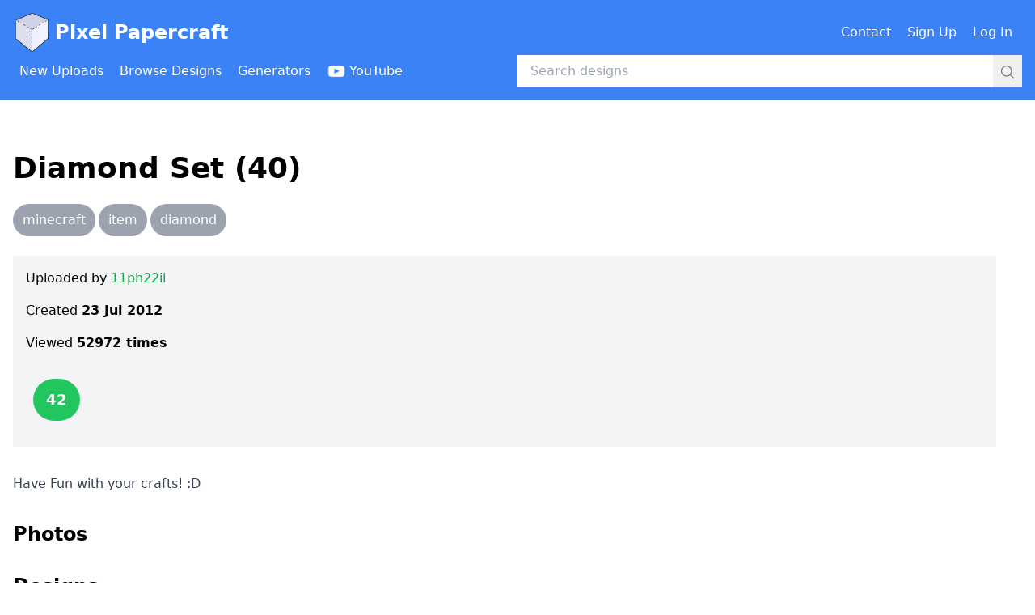

--- FILE ---
content_type: text/html; charset=utf-8
request_url: https://www.pixelpapercraft.com/papercraft/500d5f70ed0455434a000081/diamond-set-40
body_size: 4330
content:
<!DOCTYPE html><html lang="en"><head><meta charSet="utf-8"/><meta name="viewport" content="width=device-width, initial-scale=1"/><link rel="preload" as="image" href="/images/header/pixel-papercraft-logo.png"/><link rel="preload" as="image" href="/images/header/youtube-logo-white.png"/><link rel="preload" as="image" href="https://res.cloudinary.com/pixel-papercraft/image/upload/c_limit,q_auto:best,w_1000/v1/users/1/11ph22il/-pdXIy5bWo2hFWRTreXbr.png?_a=BAMABkfm0"/><link rel="stylesheet" href="/_next/static/css/9b26ec82869984a7.css" data-precedence="next"/><link rel="preload" as="script" fetchPriority="low" href="/_next/static/chunks/webpack-ec8b8782c6e5fd9b.js"/><script src="/_next/static/chunks/fd9d1056-8af5482c82820084.js" async=""></script><script src="/_next/static/chunks/2117-972ce95e63da0c5a.js" async=""></script><script src="/_next/static/chunks/main-app-be3d940aef6bd3eb.js" async=""></script><script src="/_next/static/chunks/7686-6d889ebc228b6e96.js" async=""></script><script src="/_next/static/chunks/app/error-5fac8cb3ca15db2a.js" async=""></script><script src="/_next/static/chunks/app/global-error-e6e3471be1cfe346.js" async=""></script><script src="/_next/static/chunks/2223-eb4c46b9c3e1bc10.js" async=""></script><script src="/_next/static/chunks/4014-044f0ad10f9fd0e1.js" async=""></script><script src="/_next/static/chunks/9201-352b76f366efeb8a.js" async=""></script><script src="/_next/static/chunks/2007-7de7c612e842e9c7.js" async=""></script><script src="/_next/static/chunks/app/papercraft/%5BdesignId%5D/%5Bslug%5D/page-fb16232d73b5d3cc.js" async=""></script><link rel="preload" href="https://www.googletagmanager.com/gtag/js?id=G-XJ4H68E65M" as="script"/><link rel="preload" href="https://lngtd.com/pixelpapercraft.js" as="script"/><title>Diamond Set (40) - Pixel Papercraft</title><script src="/_next/static/chunks/polyfills-42372ed130431b0a.js" noModule=""></script></head><body><header class="mb-8"><div class="bg-blue-500 py-4"><div class="container mx-auto px-4"><div class="flex items-center justify-between mb-1"><h1><a class="flex items-center text-white font-bold text-xl lg:text-2xl" href="/"><span class="mr-1"><img title="Pixel Papercraft" alt="Pixel Papercraft logo" src="/images/header/pixel-papercraft-logo.png" class="w-8 md:w-12 inline-block"/></span>Pixel Papercraft</a></h1><div><div class="hidden lg:flex lg:items-center"><div class="flex items-center"><a class="inline-flex items-center font-medium p-2 text-white mr-1 rounded hover:bg-blue-500" href="/contact"><span class="inline">Contact</span></a><a class="inline-flex items-center font-medium p-2 text-white mr-1 rounded hover:bg-blue-500" href="/signup"><span class="inline">Sign Up</span></a><a class="inline-flex items-center font-medium p-2 text-white mr-1 rounded hover:bg-blue-500" href="/login"><span class="inline">Log In</span></a></div></div><div class="lg:hidden"><button type="button" title="Open menu"><svg xmlns="http://www.w3.org/2000/svg" fill="none" viewBox="0 0 24 24" stroke-width="1.5" stroke="currentColor" aria-hidden="true" data-slot="icon" class="inline-block w-6 h-6 text-white"><path stroke-linecap="round" stroke-linejoin="round" d="M3.75 6.75h16.5M3.75 12h16.5m-16.5 5.25h16.5"></path></svg></button></div></div></div><div class="flex items-center"><div class="hidden lg:block lg:w-1/2"><div class="flex items-center"><a class="inline-flex items-center font-medium p-2 text-white mr-1 rounded hover:bg-blue-600" href="/new"><span class="inline">New Uploads</span></a><a class="inline-flex items-center font-medium p-2 text-white mr-1 rounded hover:bg-blue-600" href="/tags"><span class="inline">Browse Designs</span></a><a class="inline-flex items-center font-medium p-2 text-white mr-1 rounded hover:bg-blue-600" href="/print"><span class="inline">Generators</span></a><a class="inline-flex items-center font-medium p-2 text-white mr-1 rounded hover:bg-blue-600" href="https://www.youtube.com/channel/UCBnN-JFxdpOXv34sP26bbYw"><img src="/images/header/youtube-logo-white.png" alt="" class="inline-block h-6 mr-1"/><span class="hidden xl:inline">YouTube</span></a></div></div><div class="w-full lg:w-1/2"><!--$--><form class="relative w-full" action="/search" method="GET"><input class="w-full py-2 pl-4 pr-12" type="text" placeholder="Search designs" name="q" value=""/><div class="absolute right-0 top-0"><button class="p-2"><svg xmlns="http://www.w3.org/2000/svg" fill="none" viewBox="0 0 24 24" stroke-width="1.5" stroke="currentColor" aria-hidden="true" data-slot="icon" class="inline-block w-5 h-5 text-gray-500"><path stroke-linecap="round" stroke-linejoin="round" d="m21 21-5.197-5.197m0 0A7.5 7.5 0 1 0 5.196 5.196a7.5 7.5 0 0 0 10.607 10.607Z"></path></svg></button></div></form><!--/$--></div></div></div></div><div class="lg:hidden"></div></header><div class="container mx-auto px-4"><div class="mb-48"><div class="flex items-center justify-center mb-8"><div id="cdm-zone-01"></div></div><div class="mb-24"> <div class="mb-6"><h1 class="text-4xl font-bold">Diamond Set (40)</h1></div><div class="mb-4"><div><span class="inline-block mr-1 mb-2"><a class="inline-block bg-gray-400 hover:bg-green-600 text-white rounded-full px-3 py-2 whitespace-nowrap" href="/tags/minecraft">minecraft</a></span><span class="inline-block mr-1 mb-2"><a class="inline-block bg-gray-400 hover:bg-green-600 text-white rounded-full px-3 py-2 whitespace-nowrap" href="/tags/item">item</a></span><span class="inline-block mr-1 mb-2"><a class="inline-block bg-gray-400 hover:bg-green-600 text-white rounded-full px-3 py-2 whitespace-nowrap" href="/tags/diamond">diamond</a></span></div></div><div class="mb-8"><div class="sm:flex"><div class="sm:w-full sm:mr-8"><div class="p-4 bg-gray-100 overflow-hidden"><div class="mb-4">Uploaded by<!-- --> <a class="font-medium hover:underline text-green-600" href="/user/11ph22il">11ph22il</a></div><div class="mb-4">Created<!-- --> <span class="font-bold"></span></div><div class="mb-8">Viewed <span class="font-bold">52972<!-- --> times</span></div><div><form class="flex mb-4 space-x-2 items-center" action="" encType="multipart/form-data" method="POST"><input type="hidden" name="$ACTION_ID_51d2c0467018176a89599f1497b29cf023650421"/><input type="hidden" name="designId" value="500d5f70ed0455434a000081"/><span class="inline-flex min-w-[60px] justify-center"><div class="bg-green-500 py-3 px-4 text-lg font-bold inline-block rounded-full text-white ">42</div></span></form></div></div></div><div class="flex items-center justify-center"><div id="cdm-zone-02"></div></div></div></div><div class="mb-8"><div class="overflow-hidden"><div class="prose max-w-none"><p>Have Fun with your crafts! :D</p>
</div></div></div><div class="mb-4"><h2 class="text-2xl font-bold">Photos</h2></div><div class="mb-8"></div><div class="mb-4"><h2 class="text-2xl font-bold">Designs</h2></div><div class="p-8 mb-8 border bg-gray-100"><p class="font-bold mb-4 text-lg">How to Print?</p><p class="mb-4"><span class="font-bold mr-2">1.</span>Click on the papercraft design image.</p><p class="mb-4"><span class="font-bold mr-2">2.</span>Make sure it has not been resized by your browser (you might need to click the image again).</p><p class="mb-4"><span class="font-bold mr-2">3.</span>Print using your browser&#x27;s Print function.</p></div><div class="w-full md:w-3/4 lg:w-1/2 mb-8"><div class="mb-8"><a class="block border shadow-md" href="https://res.cloudinary.com/pixel-papercraft/image/upload/c_limit,q_auto:best,w_1000/v1/users/1/11ph22il/-pdXIy5bWo2hFWRTreXbr.png?_a=BAMABkfm0"><img src="https://res.cloudinary.com/pixel-papercraft/image/upload/c_limit,q_auto:best,w_1000/v1/users/1/11ph22il/-pdXIy5bWo2hFWRTreXbr.png?_a=BAMABkfm0" alt=""/></a></div></div><div class="mt-32"><div id="disqus_thread"></div></div> </div><div class="flex items-center justify-center"><div id="cdm-zone-05"></div></div><div class="flex items-center justify-center"><div id="cdm-zone-06"></div></div></div></div><div class="py-4 pb-24"><div class="container mx-auto px-4"><div class="flex"><div class="w-1/2 text-sm md:text-base"><span>&copy;</span> 2026 Pixel Papercraft</div><div class="w-1/2 text-sm md:text-base text-right"><a class="font-medium hover:underline text-green-600" href="/privacy">Privacy Policy</a></div></div></div></div><script src="/_next/static/chunks/webpack-ec8b8782c6e5fd9b.js" async=""></script><script>(self.__next_f=self.__next_f||[]).push([0]);self.__next_f.push([2,null])</script><script>self.__next_f.push([1,"1:HL[\"/_next/static/css/9b26ec82869984a7.css\",\"style\"]\n"])</script><script>self.__next_f.push([1,"2:I[12846,[],\"\"]\n5:I[4707,[],\"\"]\n8:I[36423,[],\"\"]\n9:I[10376,[\"7686\",\"static/chunks/7686-6d889ebc228b6e96.js\",\"7601\",\"static/chunks/app/error-5fac8cb3ca15db2a.js\"],\"default\"]\nc:I[21667,[\"7686\",\"static/chunks/7686-6d889ebc228b6e96.js\",\"6470\",\"static/chunks/app/global-error-e6e3471be1cfe346.js\"],\"default\"]\n6:[\"designId\",\"500d5f70ed0455434a000081\",\"d\"]\n7:[\"slug\",\"diamond-set-40\",\"d\"]\nd:[]\n"])</script><script>self.__next_f.push([1,"0:[\"$\",\"$L2\",null,{\"buildId\":\"t5oYNttbEAIxxmgHbotj-\",\"assetPrefix\":\"\",\"urlParts\":[\"\",\"papercraft\",\"500d5f70ed0455434a000081\",\"diamond-set-40\"],\"initialTree\":[\"\",{\"children\":[\"papercraft\",{\"children\":[[\"designId\",\"500d5f70ed0455434a000081\",\"d\"],{\"children\":[[\"slug\",\"diamond-set-40\",\"d\"],{\"children\":[\"__PAGE__\",{}]}]}]}]},\"$undefined\",\"$undefined\",true],\"initialSeedData\":[\"\",{\"children\":[\"papercraft\",{\"children\":[[\"designId\",\"500d5f70ed0455434a000081\",\"d\"],{\"children\":[[\"slug\",\"diamond-set-40\",\"d\"],{\"children\":[\"__PAGE__\",{},[[\"$L3\",\"$L4\",null],null],null]},[null,[\"$\",\"$L5\",null,{\"parallelRouterKey\":\"children\",\"segmentPath\":[\"children\",\"papercraft\",\"children\",\"$6\",\"children\",\"$7\",\"children\"],\"error\":\"$undefined\",\"errorStyles\":\"$undefined\",\"errorScripts\":\"$undefined\",\"template\":[\"$\",\"$L8\",null,{}],\"templateStyles\":\"$undefined\",\"templateScripts\":\"$undefined\",\"notFound\":\"$undefined\",\"notFoundStyles\":\"$undefined\"}]],null]},[null,[\"$\",\"$L5\",null,{\"parallelRouterKey\":\"children\",\"segmentPath\":[\"children\",\"papercraft\",\"children\",\"$6\",\"children\"],\"error\":\"$undefined\",\"errorStyles\":\"$undefined\",\"errorScripts\":\"$undefined\",\"template\":[\"$\",\"$L8\",null,{}],\"templateStyles\":\"$undefined\",\"templateScripts\":\"$undefined\",\"notFound\":\"$undefined\",\"notFoundStyles\":\"$undefined\"}]],null]},[null,[\"$\",\"$L5\",null,{\"parallelRouterKey\":\"children\",\"segmentPath\":[\"children\",\"papercraft\",\"children\"],\"error\":\"$undefined\",\"errorStyles\":\"$undefined\",\"errorScripts\":\"$undefined\",\"template\":[\"$\",\"$L8\",null,{}],\"templateStyles\":\"$undefined\",\"templateScripts\":\"$undefined\",\"notFound\":\"$undefined\",\"notFoundStyles\":\"$undefined\"}]],null]},[[[[\"$\",\"link\",\"0\",{\"rel\":\"stylesheet\",\"href\":\"/_next/static/css/9b26ec82869984a7.css\",\"precedence\":\"next\",\"crossOrigin\":\"$undefined\"}]],[\"$\",\"$L5\",null,{\"parallelRouterKey\":\"children\",\"segmentPath\":[\"children\"],\"error\":\"$9\",\"errorStyles\":[],\"errorScripts\":[],\"template\":[\"$\",\"$L8\",null,{}],\"templateStyles\":\"$undefined\",\"templateScripts\":\"$undefined\",\"notFound\":\"$La\",\"notFoundStyles\":[]}]],null],null],\"couldBeIntercepted\":false,\"initialHead\":[null,\"$Lb\"],\"globalErrorComponent\":\"$c\",\"missingSlots\":\"$Wd\"}]\n"])</script><script>self.__next_f.push([1,"e:I[32007,[\"7686\",\"static/chunks/7686-6d889ebc228b6e96.js\",\"2223\",\"static/chunks/2223-eb4c46b9c3e1bc10.js\",\"4014\",\"static/chunks/4014-044f0ad10f9fd0e1.js\",\"9201\",\"static/chunks/9201-352b76f366efeb8a.js\",\"2007\",\"static/chunks/2007-7de7c612e842e9c7.js\",\"5322\",\"static/chunks/app/papercraft/%5BdesignId%5D/%5Bslug%5D/page-fb16232d73b5d3cc.js\"],\"CommonHeader\"]\nf:I[72972,[\"7686\",\"static/chunks/7686-6d889ebc228b6e96.js\",\"2223\",\"static/chunks/2223-eb4c46b9c3e1bc10.js\",\"4014\",\"static/chunks/4014-044f0ad10f9fd0e1.js\",\"9201\",\"static/chunks/9201-352b76f366efeb8a.js\",\"2007\",\"static/chunks/2007-7de7c612e842e9c7.js\",\"5322\",\"static/chunks/app/papercraft/%5BdesignId%5D/%5Bslug%5D/page-fb16232d73b5d3cc.js\"],\"\"]\n10:I[14888,[\"7686\",\"static/chunks/7686-6d889ebc228b6e96.js\",\"2223\",\"static/chunks/2223-eb4c46b9c3e1bc10.js\",\"4014\",\"static/chunks/4014-044f0ad10f9fd0e1.js\",\"9201\",\"static/chunks/9201-352b76f366efeb8a.js\",\"2007\",\"static/chunks/2007-7de7c612e842e9c7.js\",\"5322\",\"static/chunks/app/papercraft/%5BdesignId%5D/%5Bslug%5D/page-fb16232d73b5d3cc.js\"],\"GoogleAnalytics\"]\n11:I[88003,[\"7686\",\"static/chunks/7686-6d889ebc228b6e96.js\",\"2223\",\"static/chunks/2223-eb4c46b9c3e1bc10.js\",\"4014\",\"static/chunks/4014-044f0ad10f9fd0e1.js\",\"9201\",\"static/chunks/9201-352b76f366efeb8a.js\",\"2007\",\"static/chunks/2007-7de7c612e842e9c7.js\",\"5322\",\"static/chunks/app/papercraft/%5BdesignId%5D/%5Bslug%5D/page-fb16232d73b5d3cc.js\"],\"\"]\na:[\"$\",\"html\",null,{\"lang\":\"en\",\"children\":[[\"$\",\"body\",null,{\"children\":[[\"$\",\"$Le\",null,{\"currentUser\":null}],[\"$\",\"div\",null,{\"className\":\"container mx-auto px-4\",\"children\":[\"$\",\"div\",null,{\"className\":\"mb-48\",\"children\":[[\"$\",\"div\",null,{\"className\":\"flex items-center justify-center mb-8\",\"children\":[\"$\",\"div\",null,{\"id\":\"cdm-zone-01\"}]}],[\"$\",\"div\",null,{\"className\":\"mb-24\",\"children\":[\" \",[[\"$\",\"div\",null,{\"className\":\"mb-6\",\"children\":[[\"$\",\"h1\",null,{\"className\":\"text-4xl font-bold\",\"children\":\"🤖 404\"}],null]}],[\"$\",\"p\",null,{\"className\":\"mb-4\",\"children\":\"Page not found\"}],[\"$\",\"p\",null,{\"className\":\"mb-4\",\"children\":["])</script><script>self.__next_f.push([1,"\"$\",\"$Lf\",null,{\"className\":\"font-medium hover:underline text-green-600\",\"href\":\"/\",\"target\":\"$undefined\",\"children\":\"Return to the home page\"}]}]],\" \"]}],[\"$\",\"div\",null,{\"className\":\"flex items-center justify-center\",\"children\":[\"$\",\"div\",null,{\"id\":\"cdm-zone-05\"}]}],[\"$\",\"div\",null,{\"className\":\"flex items-center justify-center\",\"children\":[\"$\",\"div\",null,{\"id\":\"cdm-zone-06\"}]}]]}]}],[\"$\",\"div\",null,{\"className\":\"py-4 pb-24\",\"children\":[\"$\",\"div\",null,{\"className\":\"container mx-auto px-4\",\"children\":[\"$\",\"div\",null,{\"className\":\"flex\",\"children\":[[\"$\",\"div\",null,{\"className\":\"w-1/2 text-sm md:text-base\",\"children\":[[\"$\",\"span\",null,{\"dangerouslySetInnerHTML\":{\"__html\":\"\u0026copy;\"}}],\" 2026 Pixel Papercraft\"]}],[\"$\",\"div\",null,{\"className\":\"w-1/2 text-sm md:text-base text-right\",\"children\":[\"$\",\"$Lf\",null,{\"className\":\"font-medium hover:underline text-green-600\",\"href\":\"/privacy\",\"target\":\"$undefined\",\"children\":\"Privacy Policy\"}]}]]}]}]}]]}],[\"$\",\"$L10\",null,{\"gaId\":\"G-XJ4H68E65M\"}],[\"$\",\"$L11\",null,{\"src\":\"https://lngtd.com/pixelpapercraft.js\"}]]}]\nb:[[\"$\",\"meta\",\"0\",{\"name\":\"viewport\",\"content\":\"width=device-width, initial-scale=1\"}],[\"$\",\"meta\",\"1\",{\"charSet\":\"utf-8\"}],[\"$\",\"title\",\"2\",{\"children\":\"Diamond Set (40) - Pixel Papercraft\"}]]\n3:null\n"])</script><script>self.__next_f.push([1,"12:I[97220,[\"7686\",\"static/chunks/7686-6d889ebc228b6e96.js\",\"2223\",\"static/chunks/2223-eb4c46b9c3e1bc10.js\",\"4014\",\"static/chunks/4014-044f0ad10f9fd0e1.js\",\"9201\",\"static/chunks/9201-352b76f366efeb8a.js\",\"2007\",\"static/chunks/2007-7de7c612e842e9c7.js\",\"5322\",\"static/chunks/app/papercraft/%5BdesignId%5D/%5Bslug%5D/page-fb16232d73b5d3cc.js\"],\"LocalDate\"]\n13:I[44034,[\"7686\",\"static/chunks/7686-6d889ebc228b6e96.js\",\"2223\",\"static/chunks/2223-eb4c46b9c3e1bc10.js\",\"4014\",\"static/chunks/4014-044f0ad10f9fd0e1.js\",\"9201\",\"static/chunks/9201-352b76f366efeb8a.js\",\"2007\",\"static/chunks/2007-7de7c612e842e9c7.js\",\"5322\",\"static/chunks/app/papercraft/%5BdesignId%5D/%5Bslug%5D/page-fb16232d73b5d3cc.js\"],\"DesignScoreAndVote\"]\n14:I[10981,[\"7686\",\"static/chunks/7686-6d889ebc228b6e96.js\",\"2223\",\"static/chunks/2223-eb4c46b9c3e1bc10.js\",\"4014\",\"static/chunks/4014-044f0ad10f9fd0e1.js\",\"9201\",\"static/chunks/9201-352b76f366efeb8a.js\",\"2007\",\"static/chunks/2007-7de7c612e842e9c7.js\",\"5322\",\"static/chunks/app/papercraft/%5BdesignId%5D/%5Bslug%5D/page-fb16232d73b5d3cc.js\"],\"DesignDiscussion\"]\n"])</script><script>self.__next_f.push([1,"4:[\"$\",\"html\",null,{\"lang\":\"en\",\"children\":[[\"$\",\"body\",null,{\"children\":[[\"$\",\"$Le\",null,{\"currentUser\":null}],[\"$\",\"div\",null,{\"className\":\"container mx-auto px-4\",\"children\":[\"$\",\"div\",null,{\"className\":\"mb-48\",\"children\":[[\"$\",\"div\",null,{\"className\":\"flex items-center justify-center mb-8\",\"children\":[\"$\",\"div\",null,{\"id\":\"cdm-zone-01\"}]}],[\"$\",\"div\",null,{\"className\":\"mb-24\",\"children\":[\" \",[[\"$\",\"div\",null,{\"className\":\"mb-6\",\"children\":[[\"$\",\"h1\",null,{\"className\":\"text-4xl font-bold\",\"children\":\"Diamond Set (40)\"}],null]}],null,[\"$\",\"div\",null,{\"className\":\"mb-4\",\"children\":[\"$\",\"div\",null,{\"children\":[[\"$\",\"span\",\"minecraft\",{\"className\":\"inline-block mr-1 mb-2\",\"children\":[\"$\",\"$Lf\",null,{\"href\":\"/tags/minecraft\",\"className\":\"inline-block bg-gray-400 hover:bg-green-600 text-white rounded-full px-3 py-2 whitespace-nowrap\",\"children\":\"minecraft\"}]}],[\"$\",\"span\",\"item\",{\"className\":\"inline-block mr-1 mb-2\",\"children\":[\"$\",\"$Lf\",null,{\"href\":\"/tags/item\",\"className\":\"inline-block bg-gray-400 hover:bg-green-600 text-white rounded-full px-3 py-2 whitespace-nowrap\",\"children\":\"item\"}]}],[\"$\",\"span\",\"diamond\",{\"className\":\"inline-block mr-1 mb-2\",\"children\":[\"$\",\"$Lf\",null,{\"href\":\"/tags/diamond\",\"className\":\"inline-block bg-gray-400 hover:bg-green-600 text-white rounded-full px-3 py-2 whitespace-nowrap\",\"children\":\"diamond\"}]}]]}]}],null,[\"$\",\"div\",null,{\"className\":\"mb-8\",\"children\":[\"$\",\"div\",null,{\"className\":\"sm:flex\",\"children\":[[\"$\",\"div\",null,{\"className\":\"sm:w-full sm:mr-8\",\"children\":[\"$\",\"div\",null,{\"className\":\"p-4 bg-gray-100 overflow-hidden\",\"children\":[[\"$\",\"div\",null,{\"className\":\"mb-4\",\"children\":[\"Uploaded by\",\" \",[\"$\",\"$Lf\",null,{\"className\":\"font-medium hover:underline text-green-600\",\"href\":\"/user/11ph22il\",\"target\":\"$undefined\",\"children\":\"11ph22il\"}]]}],[\"$\",\"div\",null,{\"className\":\"mb-4\",\"children\":[\"Created\",\" \",[\"$\",\"span\",null,{\"className\":\"font-bold\",\"children\":[\"$\",\"$L12\",null,{\"date\":\"$D2012-07-23T14:27:59.108Z\",\"format\":\"Date\"}]}]]}],[\"$\",\"div\",null,{\"className\":\"mb-8\",\"children\":[\"Viewed \",[\"$\",\"span\",null,{\"className\":\"font-bold\",\"children\":[52972,\" times\"]}]]}],[\"$\",\"div\",null,{\"children\":[\"$\",\"$L13\",null,{\"designId\":\"500d5f70ed0455434a000081\",\"currentUser\":null,\"currentUserVote\":null,\"score\":42}]}]]}]}],[\"$\",\"div\",null,{\"className\":\"flex items-center justify-center\",\"children\":[\"$\",\"div\",null,{\"id\":\"cdm-zone-02\"}]}]]}]}],[\"$\",\"div\",null,{\"className\":\"mb-8\",\"children\":[\"$\",\"div\",null,{\"className\":\"overflow-hidden\",\"children\":[\"$\",\"div\",null,{\"className\":\"prose max-w-none\",\"dangerouslySetInnerHTML\":{\"__html\":\"\u003cp\u003eHave Fun with your crafts! :D\u003c/p\u003e\\n\"}}]}]}],[\"$\",\"div\",null,{\"className\":\"mb-4\",\"children\":[[\"$\",\"h2\",null,{\"className\":\"text-2xl font-bold\",\"children\":\"Photos\"}],null]}],[\"$\",\"div\",null,{\"className\":\"mb-8\",\"children\":[]}],[\"$\",\"div\",null,{\"className\":\"mb-4\",\"children\":[[\"$\",\"h2\",null,{\"className\":\"text-2xl font-bold\",\"children\":\"Designs\"}],null]}],[\"$\",\"div\",null,{\"className\":\"p-8 mb-8 border bg-gray-100\",\"children\":[[\"$\",\"p\",null,{\"className\":\"font-bold mb-4 text-lg\",\"children\":\"How to Print?\"}],[\"$\",\"p\",null,{\"className\":\"mb-4\",\"children\":[[\"$\",\"span\",null,{\"className\":\"font-bold mr-2\",\"children\":\"1.\"}],\"Click on the papercraft design image.\"]}],[\"$\",\"p\",null,{\"className\":\"mb-4\",\"children\":[[\"$\",\"span\",null,{\"className\":\"font-bold mr-2\",\"children\":\"2.\"}],\"Make sure it has not been resized by your browser (you might need to click the image again).\"]}],[\"$\",\"p\",null,{\"className\":\"mb-4\",\"children\":[[\"$\",\"span\",null,{\"className\":\"font-bold mr-2\",\"children\":\"3.\"}],\"Print using your browser's Print function.\"]}]]}],[\"$\",\"div\",null,{\"className\":\"w-full md:w-3/4 lg:w-1/2 mb-8\",\"children\":[[\"$\",\"div\",\"users/1/11ph22il/-pdXIy5bWo2hFWRTreXbr\",{\"className\":\"mb-8\",\"children\":[\"$\",\"$Lf\",null,{\"className\":\"block border shadow-md\",\"href\":\"https://res.cloudinary.com/pixel-papercraft/image/upload/c_limit,q_auto:best,w_1000/v1/users/1/11ph22il/-pdXIy5bWo2hFWRTreXbr.png?_a=BAMABkfm0\",\"children\":[\"$\",\"img\",null,{\"src\":\"https://res.cloudinary.com/pixel-papercraft/image/upload/c_limit,q_auto:best,w_1000/v1/users/1/11ph22il/-pdXIy5bWo2hFWRTreXbr.png?_a=BAMABkfm0\",\"alt\":\"\"}]}]}]]}],[\"$\",\"div\",null,{\"className\":\"mt-32\",\"children\":[\"$\",\"$L14\",null,{\"designId\":\"500d5f70ed0455434a000081\"}]}]],\" \"]}],[\"$\",\"div\",null,{\"className\":\"flex items-center justify-center\",\"children\":[\"$\",\"div\",null,{\"id\":\"cdm-zone-05\"}]}],[\"$\",\"div\",null,{\"className\":\"flex items-center justify-center\",\"children\":[\"$\",\"div\",null,{\"id\":\"cdm-zone-06\"}]}]]}]}],[\"$\",\"div\",null,{\"className\":\"py-4 pb-24\",\"children\":[\"$\",\"div\",null,{\"className\":\"container mx-auto px-4\",\"children\":[\"$\",\"div\",null,{\"className\":\"flex\",\"children\":[[\"$\",\"div\",null,{\"className\":\"w-1/2 text-sm md:text-base\",\"children\":[[\"$\",\"span\",null,{\"dangerouslySetInnerHTML\":{\"__html\":\"\u0026copy;\"}}],\" 2026 Pixel Papercraft\"]}],[\"$\",\"div\",null,{\"className\":\"w-1/2 text-sm md:text-base text-right\",\"children\":[\"$\",\"$Lf\",null,{\"className\":\"font-medium hover:underline text-green-600\",\"href\":\"/privacy\",\"target\":\"$undefined\",\"children\":\"Privacy Policy\"}]}]]}]}]}]]}],[\"$\",\"$L10\",null,{\"gaId\":\"G-XJ4H68E65M\"}],[\"$\",\"$L11\",null,{\"src\":\"https://lngtd.com/pixelpapercraft.js\"}]]}]\n"])</script></body></html>

--- FILE ---
content_type: text/x-component
request_url: https://www.pixelpapercraft.com/tags/diamond?_rsc=1g058
body_size: -232
content:
0:["t5oYNttbEAIxxmgHbotj-",[["children","tags",["tags",{"children":[["tag","diamond","d"],{"children":["__PAGE__",{}]}]}],null,null]]]


--- FILE ---
content_type: text/x-component
request_url: https://www.pixelpapercraft.com/user/11ph22il?_rsc=1g058
body_size: -214
content:
0:["t5oYNttbEAIxxmgHbotj-",[["children","user",["user",{"children":[["username","11ph22il","d"],{"children":["__PAGE__",{}]}]}],null,null]]]


--- FILE ---
content_type: text/x-component
request_url: https://www.pixelpapercraft.com/login?_rsc=1g058
body_size: -246
content:
0:["t5oYNttbEAIxxmgHbotj-",[["children","login",["login",{"children":["__PAGE__",{}]}],null,null]]]


--- FILE ---
content_type: text/x-component
request_url: https://www.pixelpapercraft.com/tags/item?_rsc=1g058
body_size: -244
content:
0:["t5oYNttbEAIxxmgHbotj-",[["children","tags",["tags",{"children":[["tag","item","d"],{"children":["__PAGE__",{}]}]}],null,null]]]
